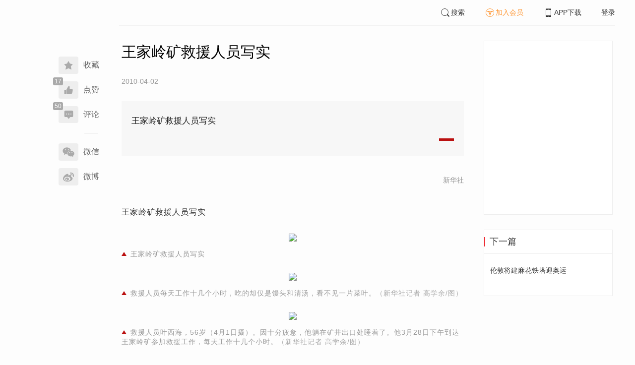

--- FILE ---
content_type: text/html; charset=UTF-8
request_url: https://www.infzm.com/contents/43453?source=124&source_1=45103
body_size: 4723
content:
<!DOCTYPE html>
<html lang="zh-hans" class="ui-trbm">
<head>
    <meta charset="UTF-8">
    <meta name="viewport" content="width=device-width, initial-scale=1.0">
    <meta http-equiv="X-UA-Compatible" content="ie=edge">
    <title>王家岭矿救援人员写实 | 南方周末</title>
    <meta name="author" content="新华社">
    <meta name="description" content="王家岭矿救援人员写实">
    <meta name="keywords" content="矿难,王家岭">
        <link rel="stylesheet" href="https://at.alicdn.com/t/font_1071502_wpvvcrq8wm.css">
    <link rel="stylesheet" href="/web/styles/bootstrap.css?id=256a4ba6f7d1e290cb9e">
    <link rel="stylesheet" href="/web/styles/swiper.css?id=a1ccf43173d14f1758c5">
    <link rel="stylesheet" href="/web/styles/common.css?id=aac14c486c504d62313f">
    <script type="text/javascript" src="https://s96.cnzz.com/z_stat.php?id=1277810324&web_id=1277810324"></script>
    
<link rel="stylesheet" href="/web/styles/detail/bootstrap.css?id=a1fe5e260dd8b83bda9c">




</head>
<body>
    <section class="container-full nfzm-layout">
    <!--[ad__start]-->
    <div class="nfzm-ad" id="W-C1"></div>
    <div class="nfzm-ad" id="W-C2"></div>
    <!--[ad__end]-->
    <div class="nfzm-layout__inner" data-class="container" is="PinContainer">
        <div class="nfzm-layout__navi" is="Pin" :fixed="false" dynamic offset-y="24" scroll-with="vertical">
            <!--[navi__start]-->
            <nav class="nfzm-navi">
    <div class="nfzm-brand"><a href="/"></a></div>
    <div class="nfzm-left-bar">
                <div is="FavoriteButton" v-model="favorited" :link-id="content.link_id" :is-login="user.islogin" v-cloak></div>
                        <div is="LikeButton" v-model="liked" :count="content.ding_count" :link-id="content.link_id" :is-login="user.islogin" :content="content" v-cloak></div>
                                <div class="icon-item" @click="scrollTo($event, '.__comment__')"><span data-count="50"><i class="iconfont iconcomment"></i></span><span>评论</span></div>
                        <p class="share-text">分享到</p>
        <div is="WechatShare" v-on:on-show="onWechatPopoverShow" url="https://www.infzm.com/wap/?from=pcqrcode#/content/43453" v-cloak></div>
        <div class="icon-item  color-weibo" v-on:click="WBShare(__STATUS__.content.subject, __STATUS__.content.introtext)"><span><i class="iconfont iconweibo"></i></span><span>微博</span></div>
    </div>
</nav>
            <!--[navi__end]-->
        </div>
        <div class="nfzm-layout__main">
            <header class="nfzm-layout__header">
                                <!--[header__start]-->
                <header class="nfzm-header">
    <div class="nfzm-header__content clearfix">
        
        <ul class="nfzm-list clearfix">
                            <li><a href="javascript:;" @click="shown.SearchPanel=true"><i class="iconfont iconsearch"></i>搜索</a></li>
                        <li><a href="javascript:;" id="payment-btn" class="text-deputy"><i class="iconfont iconin-member"></i>加入会员</a></li>
            <li><a target="_blank" href="/download"><i class="iconfont iconshouji"></i>APP下载</a></li>
            <li is="LoginStatus"><a id="btn-login" href="//passport.infzm.com/login" target="__brank">登录</a></li>
            
        </ul>
    </div>
</header>
                <!--[header__end]-->
                            </header>
            <div class="row">
    <div class="col-sm-8">
        <div class="nfzm-content">
                                    
            
            
            
            
            
            
            
            
            
                        
            
            
            
            

            
            
                            
            
        
        <article>
            <div class="nfzm-content__title">
                <h1>王家岭矿救援人员写实
                    
                    
                                    </h1>
                
            </div>
            <div class="nfzm-content__meta">
                <p class="nfzm-content__author">
                    
                    <span class="nfzm-content__publish" data-time="2010-04-02 11:32:52">2010-04-02</span>

                    
                </p>
            </div>
            <div class="nfzm-content__content">
                                                    
                                    <blockquote class="nfzm-bq">王家岭矿救援人员写实</blockquote>
                
                <div class="nfzm-content__team">
                                        <p class="nfzm-content__author">新华社</p>
                    
                    
                                    </div>

                <!-- vote components in top start-->
                                <!-- vote components in top end-->

                <!-- 播客文章 -->
                
                <div class="nfzm-content__fulltext  nfzm-content__fulltext--isview ">
                    <!--fulltext start-->
                    <p>王家岭矿救援人员写实</p><p class="contentImg image"><img src="http://images.infzm.com/medias/image/2010/0402/35462.jpeg" border="0" class="landscape" width="300" height="240" data-src="http://images.infzm.com/cms/medias/image/2010/0402/35462.jpeg" data-key="94934"></p><p style="color: #999; text-align: center;" class="cm_pic_caption">王家岭矿救援人员写实<span class="cm_pic_author" style="color: #aaa;"></span></p><p></p><p></p><p class="contentImg image"><img src="http://images.infzm.com/medias/image/2010/0402/35458.jpeg" border="0" class="landscape" width="267" height="400" data-src="http://images.infzm.com/cms/medias/image/2010/0402/35458.jpeg" data-key="94935"></p><p style="color: #999; text-align: center;" class="cm_pic_caption">救援人员每天工作十几个小时，吃的却仅是馒头和清汤，看不见一片菜叶。<span class="cm_pic_author" style="color: #aaa;">（新华社记者 高学余/图）</span></p><p></p><p></p><p class="contentImg image"><img src="http://images.infzm.com/medias/image/2010/0402/35459.jpeg" border="0" class="landscape" width="600" height="347" data-src="http://images.infzm.com/cms/medias/image/2010/0402/35459.jpeg" data-key="94936"></p><p style="color: #999; text-align: center;" class="cm_pic_caption">救援人员叶西海，56岁（4月1日摄）。因十分疲惫，他躺在矿井出口处睡着了。他3月28日下午到达王家岭矿参加救援工作，每天工作十几个小时。<span class="cm_pic_author" style="color: #aaa;">（新华社记者 高学余/图）</span></p><p></p><p></p><p class="contentImg image"><img src="http://images.infzm.com/medias/image/2010/0402/35460.jpeg" border="0" class="landscape" width="378" height="400" data-src="http://images.infzm.com/cms/medias/image/2010/0402/35460.jpeg" data-key="94937"></p><p style="color: #999; text-align: center;" class="cm_pic_caption">救援人员扛着木块准备下井，这些木块用来垫在抽水管道下面，保持管道平稳，尽快排水。<span class="cm_pic_author" style="color: #aaa;">（新华社记者 高学余/图）</span></p><p></p><p></p><p class="contentImg image"><img src="http://images.infzm.com/medias/image/2010/0402/35461.jpeg" border="0" class="landscape" width="600" height="400" data-src="http://images.infzm.com/cms/medias/image/2010/0402/35461.jpeg" data-key="94938"></p><p style="color: #999; text-align: center;" class="cm_pic_caption">这两位救援人员正在吃晚饭，他们早上6点下井直至下午5点才上来。我问其中一位师傅的名字，他的眼里立即充满了泪花，并用手中馒头挡住脸。我实在不忍心再按下快门，便走到他身后，用手轻轻地拍拍他的后背，表示歉意。<span class="cm_pic_author" style="color: #aaa;">（新华社记者 高学余/图）</span></p><p></p><p></p>
                    <!--fulltext end-->
                </div>

                                    <!--2024 newyear hack-->
                                                    
                                
                
                <!-- vote components in bottom start-->
                
                <p class="nfzm-content__editors">
                                        <span class="nfzm-content__network_editor">网络编辑：merak</span>
                                                        </p>

                
                <div class="nfzm-content__footer">
                    <div class="nfzm-content__tags">
                                                                        <a href="/search?k=矿难" type="submit" class="btn btn-default">矿难</a>
                                                                                                <a href="/search?k=王家岭" type="submit" class="btn btn-default">王家岭</a>
                                                                    </div>
                                    </div>
            </div>
        </article>


                    



        <!--[广告位 W-C4 start]-->
        <div class="nfzm-ad" id="W-C4"></div>
        <!--[广告位 W-C4 end]-->

        <!--[相关文章 start]-->
        <div class="nfzm-panel">
                        <header class="nfzm-panel__header">
                <h4 class="text-center">相关文章</h4>
            </header>
            <article>
                <ul class="nfzm-list ui-disc ui-important">
                                        <li>
                        <a href="/contents/43324?source=124&amp;source_1=43453">
    <div class="nfzm-content-item nfzm-content-item--left">
                <div class="nfzm-content-item__content">
            <div class="nfzm-content-item__inner">
                                    <header class="nfzm-content-item__title">
                        <h5>
                            十四封贺信与一次矿难
                                                    </h5>
                    </header>
                                                                                    <footer class="nfzm-content-item__meta">
                                                                            <div class="nfzm-content-item__meta_icon nfzm-content-item__meta_icon--red"></div>
                                                                                                    <span>新闻</span>
                                                                            <span>2010-03-31</span>
                                                                            <span class="pull-right">57评论</span>
                                            </footer>
                            </div>
        </div>
    </div>
</a>
                    </li>
                                    </ul>
            </article>
                    </div>
        <!--[相关文章 end]-->

        <!--[评论 start]-->
                <div class="__comment__" is="ContentComment" :count="content.comment_count" :id="content.id" :link-id="content.link_id" :content="content":is-login="user.islogin"></div>
                <!--[评论 end]-->
    </div>
</div>


<aside class="col-sm-4">
    <div class="nfzm-ad" id="W-C3"></div>

    <section class="nfzm-panel nfzm-panel--border nfzm-app nfzm-panel--white">
    </section>

        <div is="Pin" dynamic overflow container="aside.col-sm-4" offset-y="30">
        <section class="nfzm-panel nfzm-panel--border nfzm-panel--white">
            <header>
                <h4 class="nfzm-title">下一篇</h4>
            </header>
            <article>
                <ul class="nfzm-list next_content">
                    <li>
                        <a href="/contents/43454?source=202&amp;source_1=43453">
    <div class="nfzm-content-item nfzm-content-item--card nfzm-content-item--sm">
                <div class="nfzm-content-item__content">
            <div class="nfzm-content-item__inner">
                                    <header class="nfzm-content-item__title">
                        <h5>
                            伦敦将建麻花铁塔迎奥运
                                                                                                                                                                                </h5>
                    </header>
                                                                            </div>
        </div>
    </div>
</a>
                    </li>
                </ul>
            </article>
        </section>
    </div>
    </aside>

</div>

<section class="row">
    <div is="uiv-modal" v-cloak v-model="login_popup.popup" :footer="false" :header="false" title="login-popup" ref=login-popup class="login-popup">
        <p>登录获取更多阅读权限</p>
        <a href="http://passport.infzm.com/login?refer=http%3A%2F%2Fwww.infzm.com%2Fcontents%2F43453" class="btn btn-primary login-popup-btn">
            立即登录
        </a>
        <div class="login-popup-close" @click="login_popup.popup = false"></div>
    </div>

    <div is="uiv-modal" v-cloak v-model="isview_popup.popup" :footer="false" :header="false" title="isview-popup" ref=isview-popup class="isview-popup">
        <div class="isview-popup-content">
            <div>
                <p>{{ isview_popup.firstLine }}<span>{{ isview_popup.highlight }}</span>
                </p>
                <p>{{ isview_popup.secondLine }}</p>
            </div>
            <a href="http://passport.infzm.com/payment?refer=%2f%2fwww.infzm.com%2fcontents%2f43453" class="btn btn-primary isview-popup-btn">
                {{ isview_popup.buttonText }}
            </a>
            <div class="isview-popup-close" @click="isview_popup.popup = false"></div>
        </div>
    </div>
</section>
        </div>
    </div>
    <div class="nfzm-layout__inner">
        <!--[ad__start]-->
                        <div class="nfzm-ad" id="W-C5"></div>
        <!--[ad__end]-->
    </div>
    <div class="nfzm-layout__footer">
                <!--[footer__start]-->
        <footer class="footer nfzm-footer">
    <div class="footer__wrapper">
        <div class="footer__content">
            <ul class="footer-postcards">
                <li>
                    <div class="tips">关于南周</div>
                    <div class="cards"><a target="_blank" href="http://infzm.com/topics/t158.html">南周品牌</a>
                    </div>
                    <div class="cards"><a target="_blank" href="/download">南周APP</a>
                    </div>
                    <div class="cards"><a target="_blank" href="/about">关于我们</a></div>
                </li>
                <li>
                    <div class="tips">交流与合作</div>
                    <div class="cards"><a target="_blank" href="//csr.infzm.com">善择云平台</a></div>
                    <div class="cards"><a target="_blank" href="/advertising">广告服务</a></div>
                    
                </li>
                <li>
                    <div class="tips">友情链接</div>
                    <div class="cards"><a target="_blank" href="http://www.nfpeople.com/">南方人物周刊</a></div>
                    <div class="cards"><a target="_blank" href="http://www.southcn.com/">南方网</a></div>
                    <div class="cards"><a target="_blank" href="http://www.oeeee.com/">南方都市报</a></div>
                    <div class="cards"><a target="_blank" href="http://www.21jingji.com/">21经济网</a></div>
                </li>
                <li>
                    <div class="tips">联系我们</div>
                    <div class="cards"><a target="_blank" href="//www.infzm.com/contact">客服热线</a></div>
                    <div class="cards"><a target="_blank" href="//weibo.com/infzm">关注南周微博</a></div>
                </li>
                <li>
                    <div class="footer-qrcode">
                        <div class="">
                            <div class="pic"></div>
                            <em>南方周末APP下载</em>
                        </div>
                        <div class="">
                            <div class="pic"></div>
                            <em>南方周末公众号</em>
                        </div>
                        <div class="">
                            <div class="pic"></div>
                            <em>南周知道公众号</em>

                        </div>
                        <div class="">
                            <div class="pic"></div>
                            <em>24楼影院公众号</em>
                        </div>
                        <div class="">
                            <div class="pic"></div>
                            <em>南瓜学堂公众号</em>
                        </div>

                    </div>
                </li>
            </ul>
            <div class="footer-partner">
                <div class="" style="">
                    <p>&nbsp;</p>
                    <p>广东南方数媒工场科技有限责任公司 | 新闻信息服务许可证号：44120190002 ICP经营许可证号：粤B2-20050252号 网站备案信息：<a href='https://beian.miit.gov.cn' style="color:#999">粤ICP备13019428号</a></p>
                    <p>违法和不良信息监督电话：020-87361587 | 监督邮箱：nfzm@infzm.com</p>
                    <p><span><img style="margin-bottom: 2px;margin-right: 2px;" src="http://www.beian.gov.cn/img/new/gongan.png">
                            <a href="http://www.beian.gov.cn/portal/registerSystemInfo?recordcode=44010402002852"
                               style="display:inline-block;color:#999" target="_blank">粤公网安备 44010402002852号</a></span>
                    </p>
                </div>
            </div>
        </div>
    </div>

</footer>
        <!--[footer__end]-->
            </div>
    <div is="SearchPanel" v-model="shown.SearchPanel"></div>

        <div class="nfzm-fixed-right">
        <div is="GoTop" class="go-top"></div>
    </div>
    </section>
            <script src="/web/js/chunks/vendor.js?id=4e587e3d6761cd8f0ca7"></script>
        <script>
    __STATUS__ = {"content":{"id":43453,"link_id":103969,"ding_count":17,"comment_count":50,"pay_property":{"content_type":"article","content_subtype":"0","front_template":"","mode":"free","end_freetime":null,"is_originnal":0,"detail_style":0,"color_mode":0,"chapter_display":0},"subject":"\u738b\u5bb6\u5cad\u77ff\u6551\u63f4\u4eba\u5458\u5199\u5b9e","introtext":"\u738b\u5bb6\u5cad\u77ff\u6551\u63f4\u4eba\u5458\u5199\u5b9e"},"user":{"islogin":false,"isview":true,"user_id":0,"isNewsStand":0,"isdigg":false,"isfav":false},"option":[]}</script>

<script src="/web/js/detail/bootstrap.js?id=504a3707795db5e72997"></script>
        <script src="/web/js/ad.js?id=6c49391c40325a13c300"></script>
    </body>
</html>
